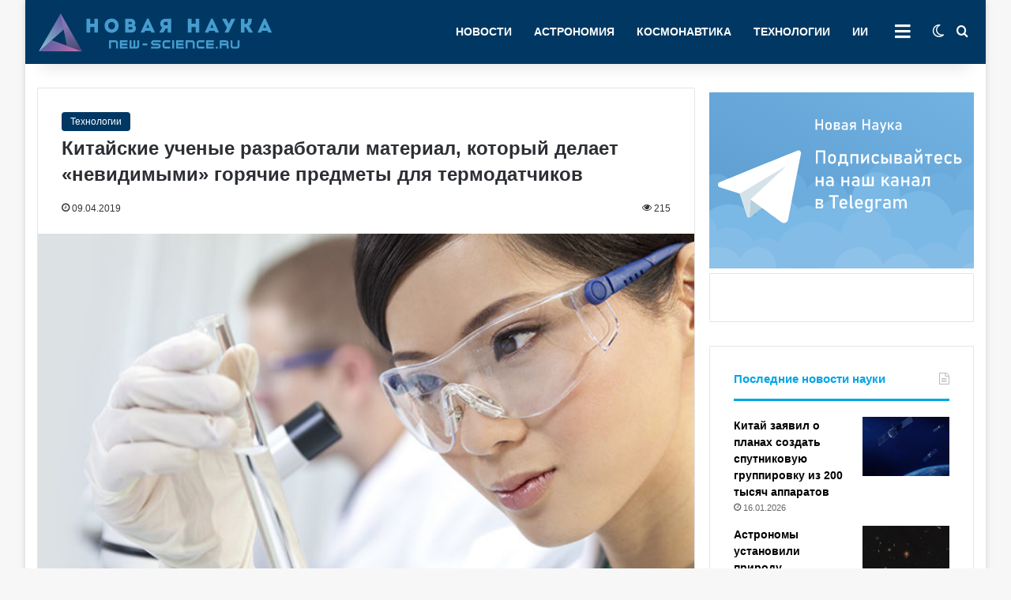

--- FILE ---
content_type: text/html; charset=UTF-8
request_url: https://new-science.ru/wp-admin/admin-ajax.php
body_size: 141
content:
{"post_id":719,"counted":true,"storage":{"name":["pvc_visits[0]"],"value":["1768846321b719"],"expiry":[1768846321]},"type":"post"}

--- FILE ---
content_type: text/css
request_url: https://new-science.ru/wp-content/cache/wpfc-minified/d4tycqth/7xjxv.css
body_size: 1350
content:
.show-more-button{text-transform:uppercase}
.ccb_single_video_player{text-transform:uppercase;font-size:11px;margin-bottom:20px}
.post-bottom-meta-title,.post-bottom-meta a{float:left;padding:0 6px;margin:5px 5px 0 0;background:#F7F7F7;border:1px solid rgba(0,0,0,0.1);border-radius:2px}
.post-bottom-meta-title{color:#4f4f4f}
.post-bottom-meta{font-size:13px;line-height:20px}
#respond .comment-form-email,#respond .comment-form-url{width:100%;float:left}
.post-bottom-meta-title,.post-bottom-meta a{float:left;padding:0 20px;margin:5px 15px 0 0;background:#F7F7F7;border:1px solid rgba(0,0,0,0.1);border-radius:2px}
blockquote{background:#fff;color:#060606;position:relative;margin:16px;padding:16px;border-left:3px solid #003863}
q,blockquote:after{content:"";position:absolute;bottom:0;left:0;width:10px;border-bottom:3px solid #003863;z-index:9}
blockquote:before{content:"";position:absolute;top:0;left:0;width:10px;border-top:3px solid #003863;z-index:9}
.main-menu .menu > li.tie-current-menu{border-bottom:0 solid #08f;margin-bottom:-5px}
.small-wide-post-box .posts-items li .post-thumb{-webkit-flex:0 0 40%;-ms-flex:0 0 40%;flex:0 0 40%}
.post-cat{background:#003863;font-size:12px}
.taxonomy-images{float:left;padding:10px}
.button{background-color:#003863}
.twitter-tweet{margin:auto}
#tie-wrapper{box-shadow:0 0 10px rgba(50,50,50,.10)}